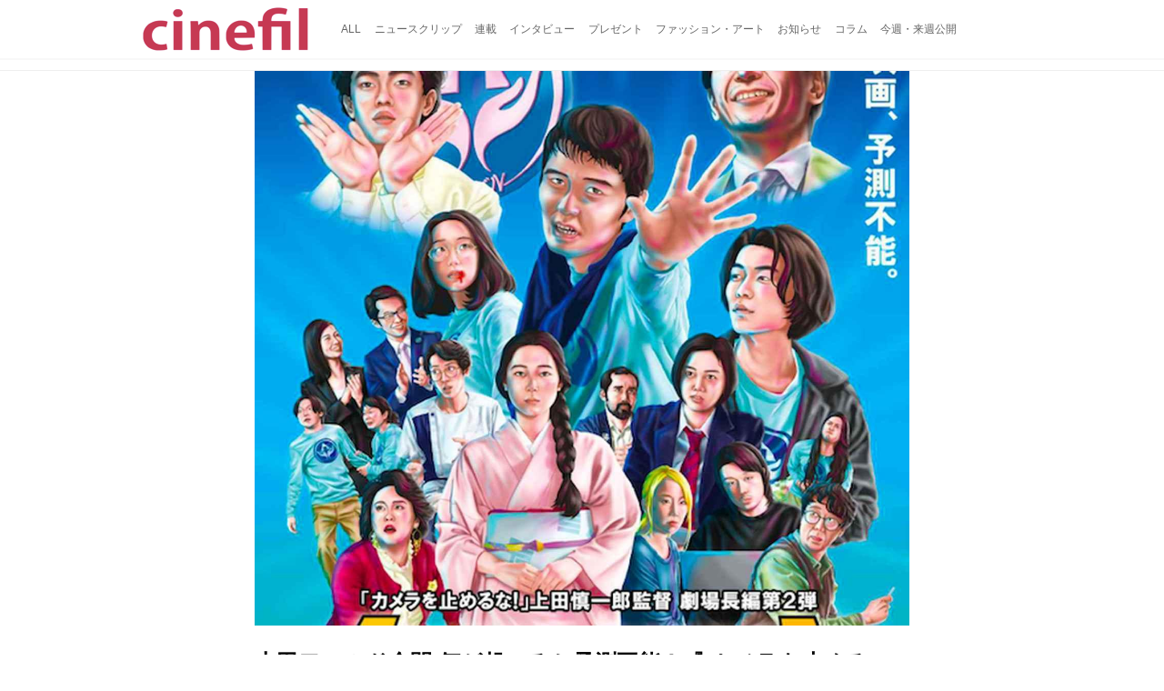

--- FILE ---
content_type: text/html; charset=utf-8
request_url: https://cinefil.tokyo/_ct/17288647
body_size: 11421
content:
<!DOCTYPE html>
<html lang="ja">
<head>

<meta charset="utf-8">
<meta http-equiv="X-UA-Compatible" content="IE=Edge">
<meta name="viewport" content="width=device-width, initial-scale=1">
<meta name="format-detection" content="telephone=no">
<link rel="shortcut icon" href="https://d1uzk9o9cg136f.cloudfront.net/f/portal/16777226/custom/2017/11/24/8bfed07ab4d97650b25d48396814946288c0f5b8.png">
<link rel="apple-touch-icon" href="https://d1uzk9o9cg136f.cloudfront.net/f/portal/16777226/custom/2017/11/24/8bfed07ab4d97650b25d48396814946288c0f5b8.png">
<link rel="alternate" type="application/rss+xml" href="https://cinefil.tokyo/_rss/rss20.xml" title="シネフィル - 映画とカルチャーWebマガジン - RSS Feed" />









<title>上田ワールド全開 何が起こるか予測不能！『 カメラを止めるな！ 』 の 上田慎一郎監督待望の劇場長編第２弾『 スペシャルアクターズ 』 - シネフィル - 映画とカルチャーWebマガジン</title>

<meta name="description" content="映画『カメラを止めるな！』で日本のみならず世界中で大旋風を巻き起こした上田慎一郎監督の劇場長編第2弾となる最新作『スペシャルアクターズ』が、10月18日（金）に全国ロードショーとなります。
本作は、松竹ブロードキャスティング製作「作家主義」と「俳優発掘」をテーマに上げるオリジナル映画プロジェクトの第7弾作品となるもの。
プロアマ問わず公募をかけ、書類選考を経て1500名のオーディションを実行、選ばれた15人のキャストに上田監督があてがきしてオリジナル脚本を作り上げました。
5月14日（火）にクランクインを迎え、6月1日（土）にクランクアップ、現在絶賛編集中です！
遂にポスタービジュアルが完成！7月下旬より上映映画館で展開--
上田監督自らディレクションしたこのポスターは、メインとなる役者たちがイラストで描かれ「これぞ、上田慎一郎ワールド！」と叫びたくなるような唯一無二の一度見たら忘れ...">







<link rel="canonical" href="https://cinefil.tokyo/_ct/17288647">
<link rel="amphtml" href="https://cinefil.tokyo/_amp/_ct/17288647">

<meta http-equiv="Last-Modified" content="Fri, 19 Jul 2019 10:07:24 +0900">





<!-- Piwik -->

<script id="script-piwik-setting">
window._piwik = {
	'BASE':'https://acs01.rvlvr.co/piwik/',
	'trackers':{
		'173':null,
		'261':null,
	},
	'pageview':null,
	'event':null,
}
</script>


<script src="/static/dinoportal/js/piwikutil.js" async defer></script>





<noscript>
<img src="https://acs01.rvlvr.co/piwik/piwik.php?idsite=261&rec=1&url=https%3A//cinefil.tokyo/_ct/17288647" style="border:0;display:none" alt="" width=1 height=1>
<img src="https://acs01.rvlvr.co/piwik/piwik.php?idsite=173&rec=1&url=https%3A//cinefil.tokyo/_ct/17288647" style="border:0;display:none" alt="" width=1 height=1>

</noscript>

<!-- End Piwik Tracking Code -->
<!-- /page.PIWIK_BASE_URL, /is_preview -->





<meta name="twitter:widgets:csp" content="on">
<meta name="twitter:card" content="summary_large_image">
<meta property="og:type" content="article">
<meta property="og:url" content="https://cinefil.tokyo/_ct/17288647">

<meta property="og:title" content="上田ワールド全開 何が起こるか予測不能！『 カメラを止めるな！ 』 の 上田慎一郎監督待望の劇場長編第２弾『 スペシャルアクターズ 』 - シネフィル - 映画とカルチャーWebマガジン">



<meta property="og:image" content="https://d1uzk9o9cg136f.cloudfront.net/f/16781437/rc/2019/07/19/65bf28c00516eb9567bcbd68e021b790f24c2f71_xlarge.jpg">
<meta property="og:image:width" content="1280">
<meta property="og:image:height" content="1085">


<meta property="og:description" content="映画『カメラを止めるな！』で日本のみならず世界中で大旋風を巻き起こした上田慎一郎監督の劇場長編第2弾となる最新作『スペシャルアクターズ』が、10月18日（金）に全国ロードショーとなります。
本作は、松竹ブロードキャスティング製作「作家主義」と「俳優発掘」をテーマに上げるオリジナル映画プロジェクトの第7弾作品となるもの。
プロアマ問わず公募をかけ、書類選考を経て1500名のオーディションを実行、選ばれた15人のキャストに上田監督があてがきしてオリジナル脚本を作り上げました。
5月14日（火）にクランクインを迎え、6月1日（土）にクランクアップ、現在絶賛編集中です！
遂にポスタービジュアルが完成！7月下旬より上映映画館で展開--
上田監督自らディレクションしたこのポスターは、メインとなる役者たちがイラストで描かれ「これぞ、上田慎一郎ワールド！」と叫びたくなるような唯一無二の一度見たら忘れ...">






<link rel="stylesheet" href="/static/lib/js/jquery-embedhelper.css?_=251225165549">


<link rel="preload" href="/static/lib/fontawesome-4/fonts/fontawesome-webfont.woff2?v=4.7.0" as="font" type="font/woff2" crossorigin>
<link rel="preload" href="/static/lib/ligaturesymbols-2/LigatureSymbols-2.11.ttf" as="font" type="font/ttf" crossorigin>

<script id="facebook-jssdk">/* hack: prevent fb sdk in body : proc by jquery-embedheler */</script>
<style id="style-prevent-animation">*,*:before,*:after{-webkit-transition:none!important;-moz-transition:none!important;transition:none!important;-webkit-animation:none!important;-moz-animation:none!important;animation:none!important}</style>


<link rel="stylesheet" href="/static/dinoportal/css/reset.css?251225165549">
<link rel="stylesheet" href="/static/dinoportal/css/common.css?251225165549">
<link rel="stylesheet" href="/static/dinoportal/css/common-not-amp.css?251225165549">
<link rel="stylesheet" href="/static/user-notify/user-notify.css?251225165549">
<link rel="stylesheet" href="/static/wf/css/article.css?251225165549">
<link rel="stylesheet" href="/static/wf/css/article-not-amp.css?251225165549">
<link rel="stylesheet" href="/static/dinoportal/css/print.css?251225165549" media="print">

<link rel="stylesheet" href="/static/lib/jquery-carousel/jquery-carousel.css?251225165549">
<link rel="stylesheet" href="/static/lib/jquery-carousel-2/jquery-carousel.css?251225165549">

<link href="/static/lib/ligaturesymbols-2/LigatureSymbols.min.css" rel="stylesheet" type="text/css">
<link href="/static/lib/ligaturesymbols-2/LigatureSymbols.min.css" rel="stylesheet" type="text/css">
<link href="/static/lib/rvlvr/rvlvr.css" rel="stylesheet">

<link rel="stylesheet" href="/static/dinoportal/custom/maxwidth.css?251225165549">


<!-- jquery migrate for develop -->
<script src="/static/lib/js/jquery-3.7.1.min.js"></script>
<script src="/static/lib/js/jquery-migrate-3.5.2.min.js"></script>	
<script src="/static/lib/js/jquery-migrate-enable.js"></script>

<script src="/static/lib/js/jquery-utils.js?251225165549"></script>




<script>$(function(){setTimeout(function(){$('#style-prevent-animation').remove();},1000)});</script>

<script>window._langrc={login:'ログイン',search:'検索'}</script>

<link rel="preload" href="https://fonts.gstatic.com/s/lobstertwo/v13/BngMUXZGTXPUvIoyV6yN5-fN5qU.woff2" as="font" type="font/woff2" crossorigin>

<link rel="stylesheet" href="/static/dinoportal/css/content.css?251225165549">
<link rel="stylesheet" href="/static/dinoportal/css/content-not-amp.css?251225165549">
<link rel="stylesheet" href="/static/dinoportal/css/content-paging.css?251225165549">
<link rel="stylesheet" href="/static/dinoportal/custom/content-sns-buttons-top-small.css?251225165549">
<link rel="stylesheet" media="print" onload="this.media='all'" href="/static/wf/css/article-votes.css?251225165549">
<link rel="stylesheet" media="print" onload="this.media='all'" href="/static/wf/css/article-carousel.css?251225165549">
<link rel="stylesheet" media="print" onload="this.media='all'" href="/static/wf/css/article-album.css?251225165549">
<link rel="stylesheet" media="print" onload="this.media='all'" href="/static/lib/js/tbl-md.css?251225165549">
<link rel="stylesheet" media="print" onload="this.media='all'" href="/static/wf/css/article-list.css?251225165549">
<link rel="stylesheet" media="print" onload="this.media='all'" href="/static/wf/css/article-lbox.css?251225165549">
<link rel="stylesheet" media="print" onload="this.media='all'" href="/static/wf/css/article-afls.css?251225165549">




<style>body:not(.ptluser-logined) .limited-more.init>span:after{content:'ログインして本文を読む'}.network-error>span:after,.limited-more.error>span:after{content:'通信エラーです' '\0a' 'しばらくして再読み込みしてください'}.album-link-title:empty::after{content:'アルバム'}.vote-result[data-content-cached-at-relative-unit="sec"]::before{content:attr(data-content-cached-at-relative-num)"秒前の集計結果"}.vote-result[data-content-cached-at-relative-unit="sec"][data-content-cached-at-num="1"]::before{content:attr(data-content-cached-at-relative-num)"秒前の集計結果"}.vote-result[data-content-cached-at-relative-unit="min"]::before{content:attr(data-content-cached-at-relative-num)"分前の集計結果"}.vote-result[data-content-cached-at-relative-unit="min"][data-content-cached-at-num="1"]::before{content:attr(data-content-cached-at-relative-num)"分前の集計結果"}.vote-result[data-content-cached-at-relative-unit="day"]::before{content:attr(data-content-cached-at-relative-num)"日前の集計結果"}.vote-result[data-content-cached-at-relative-unit="day"][data-content-cached-at-num="1"]::before{content:attr(data-content-cached-at-relative-num)"日前の集計結果"}</style>


<script id="script-acs-flags">
window._use_acs_content_dummy=false;
window._use_vpv_iframe=false;
</script>




<!-- custom css   -->


<style id="style-site-custom" >
#user-notifies-toggle:not(.has-notifies) {
	display: none;
}


p{
	margin: 4px 0 8px 0;
	line-height: 1.7;
}

/* 見出しの指定 */
.article > .article-heading:before {
	content: "";
	display: block;
	position: absolute;
	height: 1em;
	width: 1em;
	margin-left: -1.5em;
	margin-top: 0.1em;
	background-color: #DB0051;
}
.article > .article-heading {
	line-height: 1.3;
	padding-left: 1.5em;
	padding-bottom: 8px;
	border-bottom: dashed 1px;
	border-left: none;
}


/* 画像D&D禁止 */
img {
    pointer-events: none;
}

/* #header */
#header-right>a {
	font-size: 120%;
	display: block;
	text-align: center;
}

@media (max-width:767px) {
	#header-right {
		width: 104px;
	}

	#header-right>a {
		font-size: 150%;
		display: block;
		text-align: center;
	}

	@media (max-width: 767px) {
		#header-right>a#search-icon {
			-webkit-box-ordinal-group: 1;
			-webkit-order: 1;
			order: 1;
		}
	}
}



/* .widgets */
.widgets {
	width: 314px;
	padding: 24px;
}

</style>
<script>
<!--
/* custom css */
(function(d, s){
	var m, rx = /^@(import|requirejs:)\s+(\((css|less)\))?\s*(url\()?('|"|)(.+?)\5(\))?;/gm;
	var scripts = {};
	var bc = [], hd = d.getElementsByTagName('head')[0];
	function procCustomLess(custom_css) {
		custom_css =
			custom_css
				.replace(/\/\*([\S\s]*?)\*\//mg, '')
				.replace(/\/\/.*$/g, '');
		// console.log('custom_css:\n' + custom_css);
		while (m = rx.exec(custom_css)) {
			var cmd = m[1], arg = m[6];
			if (arg.indexOf('/static/dinoportal/custom/') != 0) {
				continue;
			}
			console.log('custom css:cmd=' + cmd + ',arg=' + arg);
			({
				'import': function(arg, m){
					m = arg.match(/^.+\/([^\/]*)\.(css|less)$/);
					if (m) {
						bc.push('custom-' + m[1]);
					}
				},
				'requirejs:': function(arg, m){
					m = arg.match(/^.+\/([^\/]*)\.(js)$/);
					if (m) {
						// $('<'+'script src='+m[2]+'></'+'script>').appendTo('body');
						s = d.createElement('script');
						s.src = arg;
						hd.appendChild(s);
					}
				},
			}[cmd]||(function(){}))(arg);
		}
	}
	function procCustomLessImported(custom_css){
		// chrome 101 workaround #4302 / server side import css,less
		var m, rx2 = /\*\*\* imported ((\S+)\.(less|css)) \*\*\*/gm;
		while (m = rx2.exec(custom_css)) {
			console.log('custom css server imported:' + m[1])
			bc.push('custom-' + m[2]);
		}
	}
	var custom_css = (d.getElementById('style-site-custom')||{}).innerHTML;
	custom_css && procCustomLess(custom_css);
	custom_css && procCustomLessImported(custom_css);
	custom_css = (d.getElementById('style-path-custom')||{}).innerHTML;
	custom_css && procCustomLess(custom_css);
	custom_css && procCustomLessImported(custom_css);
	$(function(){
		d.body.className = d.body.className + ' ' + bc.join(' ');
		$(document).trigger('loadcustoms');
		window._customized = {};
		$.each(bc, function(i, v){
			var vname = v.replace(/custom-/, '').replace(/-/g, '_');
			window._customized[vname] = true;
		});
		console.log('body.' + bc.join('.'));
		console.log('window._customized', window._customized);
	});
})(document);
/*  */
// ' -->
</script>



<!-- end of custom css -->

<style id="style-spaceless-init">.spaceless > * { float:left; }</style>



</head>
<body class="page-content page-content-17288647 " data-hashscroll-margin="return 8 + $('#header-menu').height() + $('#header-container').height()">







<div id="left-menu">
	<div id="left-menu-container">
		<ul class="menu vertical">
			<li class="menu-item" id="left-menu-font-expander"><a class="font-expander" href="#"></a></li>
			<li class="divider"></li>
			<li id="left-menu-home" class="menu-item active"><a href="https://cinefil.tokyo"><i class="fa fa-home fa-fw"></i> ホーム</a></li>
					
		<li class="menu-item ">
			
			
			
			<a class="menu-page" href="/company"><i class="fa fa-building-o fa-fw"></i> 運営会社</a>
			
			
			
			
			
			
			
			
		</li>
		
		<li class="menu-item ">
			
			
			
			<a class="menu-page" href="/contact"><i class="fa fa-envelope-o fa-fw"></i> お問い合わせ</a>
			
			
			
			
			
			
			
			
		</li>
		

		</ul>
	</div>
</div>

<div id="header">
	<div id="header-container">
		<div id="header-bgs"><div id="header-bg"></div><div id="header-menu-bg"></div></div>
		<div id="header-defaults" class="flex-container flex-mobile">

			<div id="header-title" class="flex-item flex-order-1 fillchild">
				<a href="https://cinefil.tokyo" class="centeringchild-v">
								
				<img src="https://d1uzk9o9cg136f.cloudfront.net/f/portal/16777226/rc/2015/07/20/056871f975d8dff0cd11e4f67228ee05cf6c1717.png" srcset="https://d1uzk9o9cg136f.cloudfront.net/f/portal/16777226/rc/2015/07/20/056871f975d8dff0cd11e4f67228ee05cf6c1717.png 1x
						,https://d1uzk9o9cg136f.cloudfront.net/f/portal/16777226/rc/2015/07/20/638374421f9fceebe13aadca022e88cd087597a4.png 2x
						,https://d1uzk9o9cg136f.cloudfront.net/f/portal/16777226/rc/2015/07/20/d5050a86a61884c4c9a25d3a4aeb76ae70279562.png 3x
				" alt="シネフィル - 映画とカルチャーWebマガジン"
				>
				

				</a>
			</div>

			<div id="header-menu" class="flex-item flex-order-2 flexible spaceless flex-container flex-mobile justify-content-flex-start ">
				
<a href="/"><span>ALL</span></a>
<a href="/_tags/%E3%83%8B%E3%83%A5%E3%83%BC%E3%82%B9%E3%82%AF%E3%83%AA%E3%83%83%E3%83%97" data-tag="ニュースクリップ" ><span>ニュースクリップ</span></a><a href="/_tags/%E9%80%A3%E8%BC%89" data-tag="連載" ><span>連載</span></a><a href="/_tags/%E3%82%A4%E3%83%B3%E3%82%BF%E3%83%93%E3%83%A5%E3%83%BC" data-tag="インタビュー" ><span>インタビュー</span></a><a href="/_tags/%E3%83%97%E3%83%AC%E3%82%BC%E3%83%B3%E3%83%88" data-tag="プレゼント" ><span>プレゼント</span></a><a href="/_tags/%E3%83%95%E3%82%A1%E3%83%83%E3%82%B7%E3%83%A7%E3%83%B3%E3%83%BB%E3%82%A2%E3%83%BC%E3%83%88" data-tag="ファッション・アート" ><span>ファッション・アート</span></a><a href="/_tags/%E3%81%8A%E7%9F%A5%E3%82%89%E3%81%9B" data-tag="お知らせ" ><span>お知らせ</span></a><a href="/_tags/%E3%82%B3%E3%83%A9%E3%83%A0" data-tag="コラム" ><span>コラム</span></a><a href="/_tags/%E4%BB%8A%E9%80%B1%E3%83%BB%E6%9D%A5%E9%80%B1%E5%85%AC%E9%96%8B" data-tag="今週・来週公開" ><span>今週・来週公開</span></a>
				
			</div>
			<div id="header-right" class="flex-item flex-order-3 flex-center spaceless flex-container align-items-center wrap flex-mobile">
				<a id="search-icon" href="/_fq" class="flex-item">
					<i class="fa fa-search"></i>
				</a>
				




<a id="user-notifies-toggle" href="#"><i class="fa fa-info-circle"></i></a>

<div id="user-notifies">
	<div class="user-notifies-content">
		<div class="user-notifies-title">
			<span class="fa fa-info-circle"></span>
			<span id="user-notifies-close"><i class="fa fa-times"></i></span>
		</div>
		<div class="user-notify template" data-notify-updated="2000-01-01T09:00Z">
			<div class="user-notify-overview">
				<span class="user-notify-date">2000-01-01</span>
				<span class="user-notify-message">template</span>
			</div>
			<div class="user-notify-detail">
				<div class="user-notify-detail-content">template</div>
			</div>
		</div>
		<div class="user-notify-nothing">
			<div for-lang="ja">お知らせはありません</div>
			<div for-lang="en">No Notification</div>
		</div>
		
		
		
	</div>
</div>
<div class="user-notify-loaded"></div>

<script>(function(){var auto_clear_unread=false;var data={cookie_path:'/',notifies:[]};data.auto_clear_unread=auto_clear_unread;window._user_notifies=data;})();</script>



				
				
				
				<a id="menu-icon" href="#" class="flex-item"><i class="fa fa-bars"></i></a>
			</div>
		</div>
	</div>
</div>

<script src="/static/dinoportal/js/common-adjustheader.js?_=251225165549"></script>




<div id="main">


	
	
	
	
	
	






		<!-- cxenseparse_start -->
		<div
			
				id="content-17288647"
				data-content="17288647"
				
				
				data-title="上田ワールド全開 何が起こるか予測不能！『 カメラを止めるな！ 』 の 上田慎一郎監督待望の劇場長編第２弾『 スペシャルアクターズ 』 - シネフィル - 映画とカルチャーWebマガジン"
				data-title-only="上田ワールド全開 何が起こるか予測不能！『 カメラを止めるな！ 』 の 上田慎一郎監督待望の劇場長編第２弾『 スペシャルアクターズ 』"
				
					data-href="https://cinefil.tokyo/_ct/17288647"
				
				data-pubdate="2019-07-19"
				data-pubdate-recent="-past"
				data-pubdate-at="2019-07-19T09:45:49+09:00"
				data-updated="2019-07-19"
				data-updated-recent="-past"
				data-updated-at="2019-07-19T10:07:24+09:00"
				
				data-content-cached-at="2026-01-20T05:28:27.323801+09:00"
				
				data-tags=" 上田慎一郎 スペシャルアクターズ "
			
				class="content
					
					
					has-image
					
					
					
					"
			>
			
			
			
			
	<div class="content-cover has-image image-bg content-cover-style-narrow prevent-bg-text-style"
			
			
			><div class="image-bg-blur"
		 data-bgimage-lazy="https://d1uzk9o9cg136f.cloudfront.net/f/16781437/rc/2019/07/19/65bf28c00516eb9567bcbd68e021b790f24c2f71_xlarge.jpg"	style="background-image:url(https://d1uzk9o9cg136f.cloudfront.net/f/16781437/rc/2019/07/19/65bf28c00516eb9567bcbd68e021b790f24c2f71_large.jpg#lz:xlarge); background-position:100% 0%;"
		><img src="https://d1uzk9o9cg136f.cloudfront.net/f/16781437/rc/2019/07/19/65bf28c00516eb9567bcbd68e021b790f24c2f71_large.jpg#lz:xlarge" class="image-covered" loading="lazy" data-src-lazy="https://d1uzk9o9cg136f.cloudfront.net/f/16781437/rc/2019/07/19/65bf28c00516eb9567bcbd68e021b790f24c2f71_xlarge.jpg"></div><div class="content-cover-over"><h1 class="content-title"><a href="https://cinefil.tokyo/_ct/17288647" target="_self">上田ワールド全開 何が起こるか予測不能！『 カメラを止めるな！ 』 の 上田慎一郎監督待望の劇場長編第２弾『 スペシャルアクターズ 』</a></h1><div class="content-info flex-container flex-mobile"><div class="content-author-avater flex-item"><a href="/_users/16880008" class="content-author-image-link"><img class="content-author-image wf-colorscheme-dark" src="https://d1uzk9o9cg136f.cloudfront.net/f/16781437/avatar/2015/02/04/16880008/7c157f9faf1777b0eda827daa8ad64ea2d353b23_normal.jpg" /></a></div><div class="content-author-info flex-item flex-center flexible flex-container flex-mobile vertical flex-item-left"><div class="content-pubdate flex-item"><a href="https://cinefil.tokyo/_ct/17288647?" 
								target="_self"
								class=""
								 
							>2019-07-19</a></div><div class="flex-item" data-pubdate="2019-07-19"><a href="/_users/16880008" class="content-author-name">シネフィル編集部</a><span class="content-author-site-wrap">
										@ <a href="/_sites/16781437" class="content-author-site">cinefil編集部</a></span></div></div></div><div class="content-tags"><a class="content-tag"
								data-tag="上田慎一郎"
								href="/_tags/%E4%B8%8A%E7%94%B0%E6%85%8E%E4%B8%80%E9%83%8E"><span>上田慎一郎</span></a><a class="content-tag"
								data-tag="スペシャルアクターズ"
								href="/_tags/%E3%82%B9%E3%83%9A%E3%82%B7%E3%83%A3%E3%83%AB%E3%82%A2%E3%82%AF%E3%82%BF%E3%83%BC%E3%82%BA"><span>スペシャルアクターズ</span></a></div></div></div>

			
			
			
			<div class="content-region">
				<div class="content-body">
				
				
				
				
				
				
				
				
<!-- shares: need FontAwesome 4.0+, jQuery
	https://cinefil.tokyo/_ct/17288647
	上田ワールド全開 何が起こるか予測不能！『 カメラを止めるな！ 』 の 上田慎一郎監督待望の劇場長編第２弾『 スペシャルアクターズ 』 - シネフィル - 映画とカルチャーWebマガジン
-->
<div class="sns-shares-simple sns-shares-content-top">
	<div class="sns-shares-simple-buttons" data-count="2" ><a rel="nofollow noopener"  class="sns-shares-facebook-simple" href="https://facebook.com/sharer/sharer.php?u=https%3A//cinefil.tokyo/_ct/17288647" target="_blank"><!-- facebook  --><i class="fa fa-facebook"></i><span><span>Facebook</span><span data-sharecount-facebook="https://cinefil.tokyo/_ct/17288647"></span></span></a><a rel="nofollow noopener"  class="sns-shares-x-simple" href="https://x.com/intent/post?url=https%3A//cinefil.tokyo/_ct/17288647&text=%E4%B8%8A%E7%94%B0%E3%83%AF%E3%83%BC%E3%83%AB%E3%83%89%E5%85%A8%E9%96%8B%20%E4%BD%95%E3%81%8C%E8%B5%B7%E3%81%93%E3%82%8B%E3%81%8B%E4%BA%88%E6%B8%AC%E4%B8%8D%E8%83%BD%EF%BC%81%E3%80%8E%20%E3%82%AB%E3%83%A1%E3%83%A9%E3%82%92%E6%AD%A2%E3%82%81%E3%82%8B%E3%81%AA%EF%BC%81%20%E3%80%8F%20%E3%81%AE%20%E4%B8%8A%E7%94%B0%E6%85%8E%E4%B8%80%E9%83%8E%E7%9B%A3%E7%9D%A3%E5%BE%85%E6%9C%9B%E3%81%AE%E5%8A%87%E5%A0%B4%E9%95%B7%E7%B7%A8%E7%AC%AC%EF%BC%92%E5%BC%BE%E3%80%8E%20%E3%82%B9%E3%83%9A%E3%82%B7%E3%83%A3%E3%83%AB%E3%82%A2%E3%82%AF%E3%82%BF%E3%83%BC%E3%82%BA%20%E3%80%8F%20-%20%E3%82%B7%E3%83%8D%E3%83%95%E3%82%A3%E3%83%AB%20-%20%E6%98%A0%E7%94%BB%E3%81%A8%E3%82%AB%E3%83%AB%E3%83%81%E3%83%A3%E3%83%BCWeb%E3%83%9E%E3%82%AC%E3%82%B8%E3%83%B3" target="_blank"><!-- twitter, X --><i class="fa fa-x"></i><span><span></span><span data-sharecount-twitter="https://cinefil.tokyo/_ct/17288647"></span></span></a></div>
</div>

				
				
				
					
				
					
					<div class="content-body-body article">
				
				
					<div class="article-cover" style="display:none;" data-cover-style="narrow" data-bgpos="100% 0%"><img src="https://d1uzk9o9cg136f.cloudfront.net/f/16781437/rc/2019/07/19/65bf28c00516eb9567bcbd68e021b790f24c2f71_xlarge.jpg" data-file="18506076" data-org-src="https://d1uzk9o9cg136f.cloudfront.net/f/16781437/rc/2019/07/19/428ca24e529f99fc125624d96509052d13b2f9a2_xlarge.jpg" style="display: none; aspect-ratio: 1280 / 1085"></div><p>映画『カメラを止めるな！』で日本のみならず世界中で大旋風を巻き起こした上田慎一郎監督の劇場長編第2弾となる最新作『スペシャルアクターズ』が、10月18日（金）に全国ロードショーとなります。</p><p>本作は、松竹ブロードキャスティング製作「作家主義」と「俳優発掘」をテーマに上げるオリジナル映画プロジェクトの第7弾作品となるもの。<br>プロアマ問わず公募をかけ、書類選考を経て1500名のオーディションを実行、選ばれた15人のキャストに上田監督があてがきしてオリジナル脚本を作り上げました。<br>5月14日（火）にクランクインを迎え、6月1日（土）にクランクアップ、現在絶賛編集中です！</p><h2 class="article-heading" data-section-number="1." id="c17288647_h1">遂にポスタービジュアルが完成！7月下旬より上映映画館で展開--</h2><p>上田監督自らディレクションしたこのポスターは、メインとなる役者たちがイラストで描かれ「これぞ、上田慎一郎ワールド！」と叫びたくなるような唯一無二の一度見たら忘れられないインパクト炸裂！<br>デザインは前作『カメラを止めるな！』と同じ、上田監督の妻であり監督補のふくだみゆきが手掛けました。二人の共同作業は、撮影中にとどまらず、このメインビジュアルでも「カメ止め！」の面白さを想起させながらも、新しい映画との遭遇を予感させる、絶妙な「顔」を作り上げました。イメージカラーは、鮮やかなエメラルドグリーン！</p><figure><div class="image-box imgcut-none"><img src="https://d1uzk9o9cg136f.cloudfront.net/f/16781437/rc/2019/07/19/ae3fb1e172950ecf601216fe1b6cea6dad37c13c_xlarge.jpg" data-org-src="https://d1uzk9o9cg136f.cloudfront.net/f/16781437/rc/2019/07/19/97fb2d12ae5ec945f01d90b8faed86c4ee3f085e_xlarge.jpg" data-file="18506047" alt="画像1: ©︎松竹ブロードキャスティング" style="aspect-ratio: 1280 / 1809"></div><figcaption><p style="">©︎松竹ブロードキャスティング</p></figcaption></figure><p>肝心の映画の内容については今まで明らかにされていなかったことで、公式Twitterでも映画の小道具写真などから＃スペアク妄想選手権が開催され、完成を待ちのぞむ多くの上田ファンからどんな話になるのか妄想コメントが寄せられていた本作。ついにその内容も解禁となり<strong>「緊張すると気絶する役者」VS「カルト集団」</strong>の一筋縄ではいかない、痛快エンタテインメントになるとのこと！<br>果たして、緊張すると気絶するという体質を持った役者がどのようにカルト集団と闘うのか？そして、その結末は？</p><p>今回ポスタービジュアルと同時に場面写真も解禁され、再び皆様に更なる妄想を促します！<br>比類なき上田ワールド全開の予測不能なエンタテインメントの誕生！注目！</p><figure><div class="image-box imgcut-none"><img src="https://d1uzk9o9cg136f.cloudfront.net/f/16781437/rc/2019/07/19/174c4e4fee10d8c98f36ecca748e0df5401ef117_xlarge.jpg" data-org-src="https://d1uzk9o9cg136f.cloudfront.net/f/16781437/rc/2019/07/19/8f6653301ca8075c426463e889518ffeae7ed7db_xlarge.jpg" data-file="18506066" alt="画像2: ©︎松竹ブロードキャスティング" style="aspect-ratio: 1280 / 853"></div><figcaption><p style="">©︎松竹ブロードキャスティング</p></figcaption></figure><figure><div class="image-box imgcut-none"><img src="https://d1uzk9o9cg136f.cloudfront.net/f/16781437/rc/2019/07/19/9864d8f88f5e025806f88c409d2af6b8d4965f81_xlarge.jpg" data-org-src="https://d1uzk9o9cg136f.cloudfront.net/f/16781437/rc/2019/07/19/727eb8093037a4e6d97899206db8232904a8f755_xlarge.jpg" data-file="18506064" alt="画像3: ©︎松竹ブロードキャスティング" style="aspect-ratio: 1280 / 853" loading="lazy"></div><figcaption><p style="">©︎松竹ブロードキャスティング</p></figcaption></figure><figure><div class="image-box imgcut-none"><img src="https://d1uzk9o9cg136f.cloudfront.net/f/16781437/rc/2019/07/19/50187d754aab64e9db9a966348496e8055770beb_xlarge.jpg" data-org-src="https://d1uzk9o9cg136f.cloudfront.net/f/16781437/rc/2019/07/19/8c372992570c73130293964e056e521c4a45ae36_xlarge.jpg" data-file="18506062" alt="画像4: ©︎松竹ブロードキャスティング" style="aspect-ratio: 1280 / 853" loading="lazy"></div><figcaption><p style="">©︎松竹ブロードキャスティング</p></figcaption></figure><figure><div class="image-box imgcut-none"><img src="https://d1uzk9o9cg136f.cloudfront.net/f/16781437/rc/2019/07/19/91289cd814f7341fdf8996f3376920745d8ebfb8_xlarge.jpg" data-org-src="https://d1uzk9o9cg136f.cloudfront.net/f/16781437/rc/2019/07/19/52b3144afb7f649f4745b2064a4defedeba79a70_xlarge.jpg" data-file="18506055" alt="画像5: ©︎松竹ブロードキャスティング" style="aspect-ratio: 1280 / 853" loading="lazy"></div><figcaption><p style="">©︎松竹ブロードキャスティング</p></figcaption></figure><p><strong>【STORY】</strong></p><p><strong>「緊張すると気絶する役者」VS「カルト集団」!?</strong></p><p>暗い部屋でひとり、超能力ヒーローが活躍する大好きな映画を見ては溜息をつく売れない役者の和人。ある日、彼は数年ぶりに再会した弟から俳優事務所の「スペシャル・アクターズ」に誘われる。そこでは映画やドラマの仕事のほかに、日常の中で演じる仕事、つまり演じることを使った何でも屋を引き受けていた。そんな折、スペアクに「カルト集団」から旅館を守って欲しいと依頼が入る。乗っ取りを図るヤバ目な連中相手にプランを練り、演技練習を重ねるスペアクの役者たち。しかし、和人には皆に内緒にしている秘密があった。極限まで緊張すると気絶してしまうのだ。あろうことか、このミッションの中心メンバーにされた和人。果たして、彼の運命やいかに!?</p><p>■監督・脚本・編集・宣伝プロデューサー：上田慎一郎</p><p>■スタッフ：<br>企画：深田誠剛<br>プロデューサー：橋立聖史／小野仁史<br>撮影：曽根剛照明：本間光平</p><p>録音：宋晋瑞美術：秋元博<br>装飾：東克典衣裳：馬場恭子<br>ヘアメイク：望月志穂美<br>助監督：山下和徳<br>アクション監督：HAYATE <br>音楽：鈴木伸宏／伊藤翔磨<br>監督補・宣伝デザイン：ふくだみゆき</p><p>■キャスト：<br>大澤数人 河野宏紀 富士たくや 北浦愛 上田耀介 清瀬やえこ 仁後亜由美 淡梨 三月達也</p><p>櫻井麻七 川口貴弘 南久松真奈 津上理奈 小川未祐 原野拓巳</p><p>広瀬圭祐宮島三郎山下一世</p><p>■製作：松竹ブロードキャスティング<br>■制作プロダクション：ランプ<br>■制作協力：PANPOCOPINA</p><p>■配給：松竹<br>©︎松竹ブロードキャスティング</p><h2 class="article-heading" data-section-number="2." id="c17288647_h2">2019年 10 月 18 日（金）新宿ピカデリー他全国ロードショー</h2>
				
					
					</div>
					
				
				
				
				
				
				
				


	
				<div class="content-info flex-container flex-mobile">
				
					<div class="content-author-avater flex-item">
					
						
						<a href="/_users/16880008" class="content-author-image-link">
						
						
							<img class="content-author-image wf-colorscheme-dark" src="https://d1uzk9o9cg136f.cloudfront.net/f/16781437/avatar/2015/02/04/16880008/7c157f9faf1777b0eda827daa8ad64ea2d353b23_normal.jpg" />
						
						</a>
					
					</div>
				
					<div class="content-author-info flex-item flex-center flexible flex-container flex-mobile vertical flex-item-left">
						
						
						



						
						
						
						<div class="content-pubdate flex-item">
							
							<a href="https://cinefil.tokyo/_ct/17288647?" 
								target="_self"
								class=""
								 
							>2019-07-19</a>
							
						</div>
						
						
						<div class="flex-item" data-pubdate="2019-07-19">
							
								
									
										<a href="/_users/16880008" class="content-author-name">シネフィル編集部</a>
										<span class="content-author-site-wrap">
										@ <a href="/_sites/16781437" class="content-author-site">cinefil編集部</a>
										</span>
									
								
							
						</div>
						
						
						
					</div>
				</div>
	
				
				
				
				
				
				
				<div class="content-tags">
					
						<a class="content-tag"
								data-tag="上田慎一郎"
								href="/_tags/%E4%B8%8A%E7%94%B0%E6%85%8E%E4%B8%80%E9%83%8E"><span>上田慎一郎</span></a><a class="content-tag"
								data-tag="スペシャルアクターズ"
								href="/_tags/%E3%82%B9%E3%83%9A%E3%82%B7%E3%83%A3%E3%83%AB%E3%82%A2%E3%82%AF%E3%82%BF%E3%83%BC%E3%82%BA"><span>スペシャルアクターズ</span></a>
					
				</div>
				

				
				
				
				
				
				
<!-- shares: need FontAwesome 4.0+, jQuery
	https://cinefil.tokyo/_ct/17288647
	上田ワールド全開 何が起こるか予測不能！『 カメラを止めるな！ 』 の 上田慎一郎監督待望の劇場長編第２弾『 スペシャルアクターズ 』 - シネフィル - 映画とカルチャーWebマガジン
-->
<div class="sns-shares-simple sns-shares-content-bottom">
	<div class="sns-shares-simple-buttons" data-count="2" ><a rel="nofollow noopener"  class="sns-shares-facebook-simple" href="https://facebook.com/sharer/sharer.php?u=https%3A//cinefil.tokyo/_ct/17288647" target="_blank"><!-- facebook  --><i class="fa fa-facebook"></i><span><span>Facebook</span><span data-sharecount-facebook="https://cinefil.tokyo/_ct/17288647"></span></span></a><a rel="nofollow noopener"  class="sns-shares-x-simple" href="https://x.com/intent/post?url=https%3A//cinefil.tokyo/_ct/17288647&text=%E4%B8%8A%E7%94%B0%E3%83%AF%E3%83%BC%E3%83%AB%E3%83%89%E5%85%A8%E9%96%8B%20%E4%BD%95%E3%81%8C%E8%B5%B7%E3%81%93%E3%82%8B%E3%81%8B%E4%BA%88%E6%B8%AC%E4%B8%8D%E8%83%BD%EF%BC%81%E3%80%8E%20%E3%82%AB%E3%83%A1%E3%83%A9%E3%82%92%E6%AD%A2%E3%82%81%E3%82%8B%E3%81%AA%EF%BC%81%20%E3%80%8F%20%E3%81%AE%20%E4%B8%8A%E7%94%B0%E6%85%8E%E4%B8%80%E9%83%8E%E7%9B%A3%E7%9D%A3%E5%BE%85%E6%9C%9B%E3%81%AE%E5%8A%87%E5%A0%B4%E9%95%B7%E7%B7%A8%E7%AC%AC%EF%BC%92%E5%BC%BE%E3%80%8E%20%E3%82%B9%E3%83%9A%E3%82%B7%E3%83%A3%E3%83%AB%E3%82%A2%E3%82%AF%E3%82%BF%E3%83%BC%E3%82%BA%20%E3%80%8F%20-%20%E3%82%B7%E3%83%8D%E3%83%95%E3%82%A3%E3%83%AB%20-%20%E6%98%A0%E7%94%BB%E3%81%A8%E3%82%AB%E3%83%AB%E3%83%81%E3%83%A3%E3%83%BCWeb%E3%83%9E%E3%82%AC%E3%82%B8%E3%83%B3" target="_blank"><!-- twitter, X --><i class="fa fa-x"></i><span><span></span><span data-sharecount-twitter="https://cinefil.tokyo/_ct/17288647"></span></span></a></div>
</div>

				
				</div>
				
				<div class="widgets">
					



			
			
			
			
			

			
			
			
			
			
				
				<!-- ptlcache cached widgets_related S 16777226:ja:0:3:17288647 -->
				<div class="widget widget-related">
					<h3><span>関連記事</span></h3>
					<ul>
						

					<li class="widget-content with-author-info with-author-site flex-container flex-mobile inline-flex " data-content="17310003" data-tags=" スペシャルアクターズ スペアク踊ってみた！ 小川未祐 上田慎一郎 " data-related-type="special-longest" data-related-tag="スペシャルアクターズ" data-author-name="シネフィル編集部" data-author-site="cinefil編集部">


						<div class="widget-content-leading flex-item">
							<a href="https://cinefil.tokyo/_ct/17310003?fr=wg&ct=rel"
							class="img-wrap  "
							style="background-image:url(https://d1uzk9o9cg136f.cloudfront.net/f/16781437/rc/2019/10/11/84011fb951134b9626aac4f17e827c094c38224a_small.jpg)"
							
							
							data-cover-via-text="via text - ここをクリックして引用元(テキスト)を入力(省略可) / site.to.link.com - ここをクリックして引用元を入力(省略可)"
							>
								<img src="https://d1uzk9o9cg136f.cloudfront.net/f/16781437/rc/2019/10/11/84011fb951134b9626aac4f17e827c094c38224a_small.jpg" style="visibility:hidden;">
							</a>
						</div>
						
						<div class="widget-content-text flex-item">
							<a href="https://cinefil.tokyo/_ct/17310003?fr=wg&ct=rel"
								class="widget-content-link  "
								
								
							>
								
								<div class="widget-content-title">上田慎一郎監督最新作『スペシャルアクターズ』主題歌に合わせ＜出演キャストが踊ってみた！動画＞が完成‼（撮影by上田慎一郎監督）</div>
								
							
								
								<div class="widget-content-author">シネフィル編集部
									
									<span class="widget-content-author-site-wrap">@ cinefil編集部</span>
									
								</div>
								
							
							</a>
						</div>

 

					<li class="widget-content with-author-info with-author-site flex-container flex-mobile inline-flex " data-content="17305327" data-tags=" スペシャルアクターズ 上田慎一郎 大澤数人 しゅはまはるみ 真魚 どんぐり " data-related-type="special-longest" data-related-tag="スペシャルアクターズ" data-author-name="シネフィル編集部" data-author-site="cinefil編集部">


						<div class="widget-content-leading flex-item">
							<a href="https://cinefil.tokyo/_ct/17305327?fr=wg&ct=rel"
							class="img-wrap  "
							style="background-image:url(https://d1uzk9o9cg136f.cloudfront.net/f/16781437/rc/2019/09/25/74ba831f0f27c7a8e0e43e245c344df2917b3f3f_small.jpg)"
							
							
							
							>
								<img src="https://d1uzk9o9cg136f.cloudfront.net/f/16781437/rc/2019/09/25/74ba831f0f27c7a8e0e43e245c344df2917b3f3f_small.jpg" style="visibility:hidden;">
							</a>
						</div>
						
						<div class="widget-content-text flex-item">
							<a href="https://cinefil.tokyo/_ct/17305327?fr=wg&ct=rel"
								class="widget-content-link  "
								
								
							>
								
								<div class="widget-content-title">『カメ止め』キャストも応援に！上田慎一郎監督劇場長編第2弾『スペシャルアクターズ』ワールドプレミア試写会レポート</div>
								
							
								
								<div class="widget-content-author">シネフィル編集部
									
									<span class="widget-content-author-site-wrap">@ cinefil編集部</span>
									
								</div>
								
							
							</a>
						</div>

 

					<li class="widget-content with-author-info with-author-site flex-container flex-mobile inline-flex " data-content="17298866" data-tags=" スペシャルアクターズ 上田慎一郎 松竹ブロードキャスティング " data-related-type="special-longest" data-related-tag="スペシャルアクターズ" data-author-name="シネフィル編集部" data-author-site="cinefil編集部">


						<div class="widget-content-leading flex-item">
							<a href="https://cinefil.tokyo/_ct/17298866?fr=wg&ct=rel"
							class="img-wrap  "
							style="background-image:url(https://d1uzk9o9cg136f.cloudfront.net/f/16781437/rc/2019/08/29/f29f3c402ce84e92104d3bef4a9383d4581132e6_small.jpg)"
							
							
							
							>
								<img src="https://d1uzk9o9cg136f.cloudfront.net/f/16781437/rc/2019/08/29/f29f3c402ce84e92104d3bef4a9383d4581132e6_small.jpg" style="visibility:hidden;" loading="lazy">
							</a>
						</div>
						
						<div class="widget-content-text flex-item">
							<a href="https://cinefil.tokyo/_ct/17298866?fr=wg&ct=rel"
								class="widget-content-link  "
								
								
							>
								
								<div class="widget-content-title">予告到着！気絶注意‼️“カメ止め”に続き上田ワールド全開-『スペシャルアクターズ』主題歌はキャスト全員で歌う「誰でもアクター」！</div>
								
							
								
								<div class="widget-content-author">シネフィル編集部
									
									<span class="widget-content-author-site-wrap">@ cinefil編集部</span>
									
								</div>
								
							
							</a>
						</div>

 
					</ul>
				</div>
				<!-- end ptlcache -->
				
			
			
			
			
			
<!-- /is_preview -->

				</div>
				
			</div>
			<div class="content-spacer">
				<a href="#main"><i class="fa fa-chevron-up"></i></a>
			</div>
				
			
		</div>
		<!-- cxenseparse_end -->










</div>



<div id="footer"><div id="footer-container">
<script>
$(function(){
	
});
</script>

	<div id="footer-system">
		
		<div id="footer-copyright">
			&copy; 2015-
			株式会社Miramiru
			
			All rights reserved.
		</div>
		<div id="footer-dnosign">
		Built on <a rel="noopener" href="https://revolver.co.jp/" target="_blank">the dino platform</a>.
		</div>
	</div>

</div></div>





<div id="nativeadinfo" class="nativeadinfo">
	<div class="nativeadinfo-container">
		<p>This article is a sponsored article by <br />'<span id="id_advertiser_title"></span>'.</p>
		<!-- p>For more information, <br />please visit <a style="text-decoration:underline;" href="https://revolver.co.jp/" target="_blank">our native advertising policy</a>.</p -->
	</div>
</div>



<div style="display:none;">
<script>
var STATIC_URL = '/static/dinoportal/';
var USE_SERVERSIDE_NATIVEAD_INFEED = false;
</script>

<script src="/static/lib/js/modernizr-2.6.2.min.js"></script>
<script src="/static/lib/js/jquery.json-2.3.js"></script>
<script src="/static/lib/js/jquery.json-2.3.js"></script>
<script src="/static/lib/js/jquery-form.js?251225165549"></script>
<script src="/static/lib/js/jquery-ratiobox.js?251225165549"></script>

<script src="/static/lib/jquery-carousel/jquery-carousel.js?251225165549"></script>
<script src="/static/lib/jquery-carousel-2/jquery-carousel.js?251225165549"></script>

<script src="/static/lib/js/jquery-onscrolledintoview.js?251225165549"></script>
<script src="/static/lib/js/jquery-embedhelper.js?_=251225165549"></script>
<script src="/static/lib/js/jquery-autoplay-onscroll.js?251225165549"></script>




<script src="/static/lib/js/enquire.js"></script>
<script src="/static/dinoportal/js/common.js?251225165549"></script>

<script src="/static/dinoportal/js/signup-tenant.js?251225165549"></script>

<script src="/static/lib/js/contact.js?251225165549"></script>
<script src="/static/user-notify/user-notify.js?251225165549"></script>







<script>
window._use_acs_content_dummy=false;
window._use_vpv_iframe=false;
</script>


<script src="/static/dinoportal/js/content.js?251225165549"></script>




<form style="display:none;" id="dummy-form-for-csrf"><input type="hidden" name="csrfmiddlewaretoken" value="LbNR7qRtfYqgPdHWjQZVkNzQU0L4Qtfs47NrX6VBPPvCs0NPV3gyKGXqEY2TaCBC"></form>
</div>
<div id="acs-code"><script>
  (function(i,s,o,g,r,a,m){i['GoogleAnalyticsObject']=r;i[r]=i[r]||function(){
  (i[r].q=i[r].q||[]).push(arguments)},i[r].l=1*new Date();a=s.createElement(o),
  m=s.getElementsByTagName(o)[0];a.async=1;a.src=g;m.parentNode.insertBefore(a,m)
  })(window,document,'script','https://www.google-analytics.com/analytics.js','ga');

  ga('create', 'UA-71445078-1', 'auto');
  ga('send', 'pageview');

</script></div>




</body>
</html>